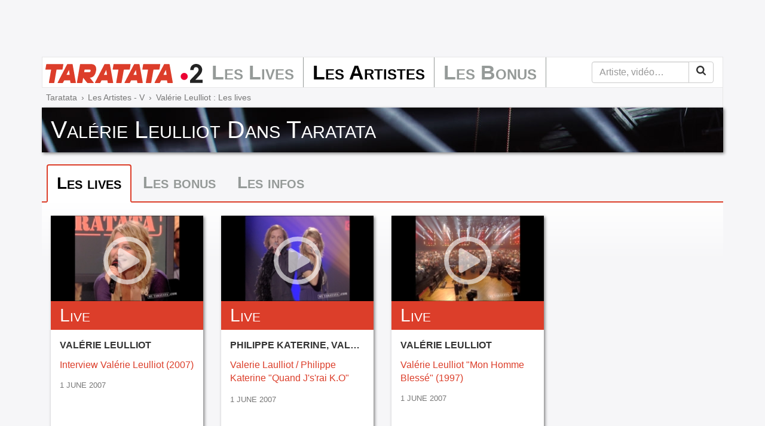

--- FILE ---
content_type: text/html; charset=UTF-8
request_url: https://mytaratata.com/artistes/valerie-leulliot/live
body_size: 4968
content:
<!DOCTYPE html><html lang="fr"><head><meta charset="utf-8"><meta http-equiv="X-UA-Compatible" content="IE=edge"><meta name="viewport" content="initial-scale=1,minimum-scale=1,maximum-scale=1"><title>Taratata - Valérie Leulliot - Les Lives</title><link rel="canonical" href="https://mytaratata.com/artistes/valerie-leulliot/live"><link rel="apple-touch-icon" sizes="180x180" href="/favicons/apple-touch-icon.png"><link rel="icon" type="image/png" sizes="16x16" href="/favicons/favicon-16x16.png"><link rel="icon" type="image/png" sizes="32x32" href="/favicons/favicon-32x32.png"><link rel="icon" type="image/png" sizes="192x192" href="/favicons/android-chrome-192x192.png"><link rel="manifest" href="/favicons/manifest.json"><link rel="mask-icon" href="/favicons/safari-pinned-tab.svg" color="#ca3600"><link rel="shortcut icon" href="/favicons/favicon.ico"><meta name="msapplication-TileColor" content="#da532c"><meta name="msapplication-TileImage" content="/favicons/mstile-144x144.png"><meta name="msapplication-config" content="/favicons/browserconfig.xml"><meta name="theme-color" content="#ffffff"><meta name="format-detection" content="telephone=no"><meta name="apple-mobile-web-app-title" content="Taratata"><meta name="apple-itunes-app" content="app-id=396870534"><meta name="google-site-verification" content="rL9Ce9jkV3RL8ed7ETAgVPLvWE8MXC7okAdbE_uuaSg" /><meta name="description" content="Vid&#x00E9;os&#x20;de&#x20;Val&#x00E9;rie&#x20;Leulliot&#x20;dans&#x20;Taratata"><meta property="fb:app_id" content="196781003833048"><meta property="og:locale" content="fr_fr"><meta property="og:site_name" content="mytaratata.com"><meta property="og:title" content="Val&#x00E9;rie&#x20;Leulliot"><meta property="og:type" content="video.other"/><meta property="og:url" content="https://mytaratata.com/artistes/valerie-leulliot/live"><meta property="og:image" content="https://mytaratata.com/people/image/65fc19ca39e1b351552787.jpeg"><meta property="og:description" content="Vid&#x00E9;os&#x20;de&#x20;Val&#x00E9;rie&#x20;Leulliot&#x20;dans&#x20;Taratata"><meta name="twitter:card" content="summary"><meta name="twitter:site" content="@Taratata"><meta name="twitter:title" content="Val&#x00E9;rie&#x20;Leulliot"><meta name="twitter:description" content="Vid&#x00E9;os&#x20;de&#x20;Val&#x00E9;rie&#x20;Leulliot&#x20;dans&#x20;Taratata"><meta name="twitter:image" content="https://mytaratata.com/people/image/65fc19ca39e1b351552787.jpeg"><script type="application/ld+json">[{"@context":"http:\/\/schema.org","@type":"Organization","url":"https:\/\/mytaratata.com\/","logo":"https:\/\/mytaratata.com\/media\/logo\/taratata.png"},{"@context":"http:\/\/schema.org","@type":"WebSite","name":"Taratata","url":"https:\/\/mytaratata.com\/","potentialAction":{"@type":"SearchAction","target":"https:\/\/mytaratata.com\/recherche?q={search_term_string}","query-input":"required name=search_term_string"}},{"@context":"http:\/\/schema.org","@type":"BreadcrumbList","itemListElement":[{"@type":"ListItem","position":1,"item":{"@id":"https:\/\/mytaratata.com\/","name":"Taratata"}},{"@type":"ListItem","position":2,"item":{"@id":"https:\/\/mytaratata.com\/artistes\/index\/v","name":"Les Artistes - V"}},{"@type":"ListItem","position":3,"item":{"@id":"https:\/\/mytaratata.com\/artistes\/valerie-leulliot\/live","name":"Val\u00e9rie Leulliot : Les lives"}}]}]</script><link href="/frontend/css/app-cb1182f5.css" rel="stylesheet"><script type="text/javascript">window.gdprAppliesGlobally=true;(function(){function n(e){if(!window.frames[e]){if(document.body&&document.body.firstChild){var t=document.body;var r=document.createElement("iframe");r.style.display="none";r.name=e;r.title=e;t.insertBefore(r,t.firstChild)}else{setTimeout(function(){n(e)},5)}}}function e(r,a,o,s,c){function e(e,t,r,n){if(typeof r!=="function"){return}if(!window[a]){window[a]=[]}var i=false;if(c){i=c(e,n,r)}if(!i){window[a].push({command:e,version:t,callback:r,parameter:n})}}e.stub=true;e.stubVersion=2;function t(n){if(!window[r]||window[r].stub!==true){return}if(!n.data){return}var i=typeof n.data==="string";var e;try{e=i?JSON.parse(n.data):n.data}catch(t){return}if(e[o]){var a=e[o];window[r](a.command,a.version,function(e,t){var r={};r[s]={returnValue:e,success:t,callId:a.callId};if(n.source){n.source.postMessage(i?JSON.stringify(r):r,"*")}},a.parameter)}}if(typeof window[r]!=="function"){window[r]=e;if(window.addEventListener){window.addEventListener("message",t,false)}else{window.attachEvent("onmessage",t)}}}e("__uspapi","__uspapiBuffer","__uspapiCall","__uspapiReturn");n("__uspapiLocator");e("__tcfapi","__tcfapiBuffer","__tcfapiCall","__tcfapiReturn");n("__tcfapiLocator");(function(e){var t=document.createElement("link");t.rel="preconnect";t.as="script";var r=document.createElement("link");r.rel="dns-prefetch";r.as="script";var n=document.createElement("link");n.rel="preload";n.as="script";var i=document.createElement("script");i.id="spcloader";i.type="text/javascript";i["async"]=true;i.charset="utf-8";var a="https://sdk.privacy-center.org/"+e+"/loader.js?target="+document.location.hostname;if(window.didomiConfig&&window.didomiConfig.user){var o=window.didomiConfig.user;var s=o.country;var c=o.region;if(s){a=a+"&country="+s;if(c){a=a+"&region="+c}}}t.href="https://sdk.privacy-center.org/";r.href="https://sdk.privacy-center.org/";n.href=a;i.src=a;var d=document.getElementsByTagName("script")[0];d.parentNode.insertBefore(t,d);d.parentNode.insertBefore(r,d);d.parentNode.insertBefore(n,d);d.parentNode.insertBefore(i,d)})("a051c73b-6d02-4cbd-a6ef-c5dd8406052b","hfyLGctB")})();</script><script async id="ads" src="/frontend/js/ads-3102c105.js"></script><script async="async" id="ads" src="//www.googletagservices.com/tag/js/gpt.js"></script></head><body class=""><div class="content"><div class="container "><div id="dfp_top" class="h-90"></div><nav class="navbar navbar-default"><div class="navbar-header"><button class="navbar-toggle collapsed" type="button" data-toggle="collapse" data-target="#navbar" aria-expanded="false"><span class="sr-only">Menu</span><span class="icon-bar"></span><span class="icon-bar"></span><span class="icon-bar"></span></button><a class="navbar-brand" href="/"><img src="/media/logo/navbar/taratata-2018-min.svg" alt="Taratata - France 2" width="263" height="32"></a></div><div class="collapse navbar-collapse" id="navbar"><ul class="nav navbar-nav"><li class="first"><a href="/taratata">Les Lives</a></li><li class="active"><a href="/artistes/index/a">Les Artistes</a></li><li class="last"><a href="/bonus/backstage">Les Bonus</a></li></ul><form class="navbar-form navbar-right" action="/recherche" role="search"><div class="input-group"><input class="form-control" type="search" name="q" value="" placeholder="Artiste, vidéo…" required><span class="input-group-btn"><button class="btn btn-default" type="submit"><svg xmlns="http://www.w3.org/2000/svg" height="16" viewBox="0, 0, 16, 16" width="16"><path d="M11.077 6.769q0-1.779-1.264-3.043-1.265-1.264-3.044-1.264-1.779 0-3.043 1.264Q2.462 4.99 2.462 6.769q0 1.779 1.264 3.044 1.264 1.264 3.043 1.264 1.779 0 3.044-1.264 1.264-1.265 1.264-3.044zm4.923 8q0 .5-.365.866-.366.365-.866.365-.519 0-.865-.365l-3.298-3.289q-1.721 1.192-3.837 1.192-1.375 0-2.63-.533-1.254-.534-2.163-1.442-.909-.909-1.442-2.164Q0 8.144 0 6.769t.534-2.63q.533-1.254 1.442-2.163.909-.909 2.163-1.442Q5.394 0 6.769 0t2.63.534q1.255.533 2.164 1.442.908.909 1.442 2.163.533 1.255.533 2.63 0 2.116-1.192 3.837l3.298 3.298q.356.356.356.865z"/></svg></button></span></div></form></div></nav><ol class="breadcrumb"><li><a href="https://mytaratata.com/">Taratata</a></li><li><a href="https://mytaratata.com/artistes/index/v">Les Artistes - V</a></li><li class="active">Valérie Leulliot : Les lives</li></ol><div class="page-header page-header-artist"><h1>Valérie Leulliot dans Taratata</h1></div><nav class="navtab"><ul class="nav nav-tabs"><li role="presentation" class="active"><a href="/artistes/valerie-leulliot/live">Les lives</a></li><li role="presentation"><a href="/artistes/valerie-leulliot/bonus">Les bonus</a></li><li role="presentation"><a href="/artistes/valerie-leulliot">Les infos</a></li></ul></nav><div class="row artist-slot"><div class="col-md-3"><div class="slot slot-1 link-main slot-video"><a href="/taratata/227/interview-valerie-leulliot-2007"><figure class="embed-responsive embed-responsive-16by9"><picture class="embed-responsive-item"><source media="(min-width: 1200px)" srcset="https://mytaratata.com/media/cache/slot1_lg/content/image/65fc19c9c2509156427342.jpeg, https://mytaratata.com/media/cache/slot1_lg_2x/content/image/65fc19c9c2509156427342.jpeg 2x"><source media="(min-width: 992px)" srcset="https://mytaratata.com/media/cache/slot1_md/content/image/65fc19c9c2509156427342.jpeg, https://mytaratata.com/media/cache/slot1_md_2x/content/image/65fc19c9c2509156427342.jpeg 2x"><source media="(min-width: 768px)" srcset="https://mytaratata.com/media/cache/slot_sm/content/image/65fc19c9c2509156427342.jpeg, https://mytaratata.com/media/cache/slot_sm_2x/content/image/65fc19c9c2509156427342.jpeg 2x"><source media="(min-width: 480px)" srcset="https://mytaratata.com/media/cache/slot_xs/content/image/65fc19c9c2509156427342.jpeg, https://mytaratata.com/media/cache/slot_xs_2x/content/image/65fc19c9c2509156427342.jpeg 2x"><img src="https://mytaratata.com/media/cache/slot/content/image/65fc19c9c2509156427342.jpeg" srcset="https://mytaratata.com/media/cache/slot/content/image/65fc19c9c2509156427342.jpeg, https://mytaratata.com/media/cache/slot_2x/content/image/65fc19c9c2509156427342.jpeg 2x" alt="Interview Valérie Leulliot (2007)"></picture><span class="play"><svg xmlns="http://www.w3.org/2000/svg" height="16" viewBox="0, 0, 16, 16" width="16"><path d="M11.732 7.419L6.055 3.968a.776.776 0 0 0-1.152.677v6.71c0 .593.639.961 1.152.677l5.677-3.258a.777.777 0 0 0 0-1.355zM16 8a8 8 0 0 0-8-8 8 8 0 0 0-8 8 8 8 0 0 0 8 8 8 8 0 0 0 8-8zM1.548 8A6.45 6.45 0 0 1 8 1.548 6.45 6.45 0 0 1 14.452 8 6.45 6.45 0 0 1 8 14.452 6.45 6.45 0 0 1 1.548 8z"/></svg></span></figure><div class="ellipsis section">Live</div><div class="inset"><p class="artist ellipsis">Valérie Leulliot</p><p class="title">Interview Valérie Leulliot (2007)</p><time datetime="2007-06-01">1 June 2007</time></div><p class="views"><svg xmlns="http://www.w3.org/2000/svg" height="16" viewBox="0, 0, 21.333, 16" width="21.333"><path d="M10.746 0C4 0 0 8 0 8s4 8 10.746 8c6.587 0 10.587-8 10.587-8s-4-8-10.587-8zm-.079 13.333A5.332 5.332 0 0 1 5.333 8c0-2.933 2.4-5.333 5.334-5.333C13.626 2.667 16 5.067 16 8a5.315 5.315 0 0 1-5.333 5.333zM13.333 8a2.658 2.658 0 0 1-2.666 2.667A2.658 2.658 0 0 1 8 8a2.658 2.658 0 0 1 2.667-2.667A2.658 2.658 0 0 1 13.333 8z"/></svg> 523</p></a></div></div><div class="col-md-3"><div class="slot slot-1 link-main slot-video"><a href="/taratata/227/valerie-laulliot-philippe-katerine-quand-j-s-rai-k-o-2007"><figure class="embed-responsive embed-responsive-16by9"><picture class="embed-responsive-item"><source media="(min-width: 1200px)" srcset="https://mytaratata.com/media/cache/slot1_lg/content/image/65fc19c99bb09378973162.jpeg, https://mytaratata.com/media/cache/slot1_lg_2x/content/image/65fc19c99bb09378973162.jpeg 2x"><source media="(min-width: 992px)" srcset="https://mytaratata.com/media/cache/slot1_md/content/image/65fc19c99bb09378973162.jpeg, https://mytaratata.com/media/cache/slot1_md_2x/content/image/65fc19c99bb09378973162.jpeg 2x"><source media="(min-width: 768px)" srcset="https://mytaratata.com/media/cache/slot_sm/content/image/65fc19c99bb09378973162.jpeg, https://mytaratata.com/media/cache/slot_sm_2x/content/image/65fc19c99bb09378973162.jpeg 2x"><source media="(min-width: 480px)" srcset="https://mytaratata.com/media/cache/slot_xs/content/image/65fc19c99bb09378973162.jpeg, https://mytaratata.com/media/cache/slot_xs_2x/content/image/65fc19c99bb09378973162.jpeg 2x"><img src="https://mytaratata.com/media/cache/slot/content/image/65fc19c99bb09378973162.jpeg" srcset="https://mytaratata.com/media/cache/slot/content/image/65fc19c99bb09378973162.jpeg, https://mytaratata.com/media/cache/slot_2x/content/image/65fc19c99bb09378973162.jpeg 2x" alt="Valerie Laulliot / Philippe Katerine &quot;Quand J&#039;s&#039;rai K.O&quot; (2007)"></picture><span class="play"><svg xmlns="http://www.w3.org/2000/svg" height="16" viewBox="0, 0, 16, 16" width="16"><path d="M11.732 7.419L6.055 3.968a.776.776 0 0 0-1.152.677v6.71c0 .593.639.961 1.152.677l5.677-3.258a.777.777 0 0 0 0-1.355zM16 8a8 8 0 0 0-8-8 8 8 0 0 0-8 8 8 8 0 0 0 8 8 8 8 0 0 0 8-8zM1.548 8A6.45 6.45 0 0 1 8 1.548 6.45 6.45 0 0 1 14.452 8 6.45 6.45 0 0 1 8 14.452 6.45 6.45 0 0 1 1.548 8z"/></svg></span></figure><div class="ellipsis section">Live</div><div class="inset"><p class="artist ellipsis">Philippe Katerine, Valérie Leulliot</p><p class="title">Valerie Laulliot / Philippe Katerine &quot;Quand J&#039;s&#039;rai K.O&quot; (2007)</p><time datetime="2007-06-01">1 June 2007</time></div><p class="views"><svg xmlns="http://www.w3.org/2000/svg" height="16" viewBox="0, 0, 21.333, 16" width="21.333"><path d="M10.746 0C4 0 0 8 0 8s4 8 10.746 8c6.587 0 10.587-8 10.587-8s-4-8-10.587-8zm-.079 13.333A5.332 5.332 0 0 1 5.333 8c0-2.933 2.4-5.333 5.334-5.333C13.626 2.667 16 5.067 16 8a5.315 5.315 0 0 1-5.333 5.333zM13.333 8a2.658 2.658 0 0 1-2.666 2.667A2.658 2.658 0 0 1 8 8a2.658 2.658 0 0 1 2.667-2.667A2.658 2.658 0 0 1 13.333 8z"/></svg> 8,277</p></a></div></div><div class="col-md-3"><div class="slot slot-1 link-main slot-video"><a href="/taratata/227/valerie-leulliot-mon-homme-blesse-1997"><figure class="embed-responsive embed-responsive-16by9"><picture class="embed-responsive-item"><source media="(min-width: 1200px)" srcset="https://mytaratata.com/media/cache/slot1_lg/content/image/65fc19c9b63a6231501677.jpeg, https://mytaratata.com/media/cache/slot1_lg_2x/content/image/65fc19c9b63a6231501677.jpeg 2x"><source media="(min-width: 992px)" srcset="https://mytaratata.com/media/cache/slot1_md/content/image/65fc19c9b63a6231501677.jpeg, https://mytaratata.com/media/cache/slot1_md_2x/content/image/65fc19c9b63a6231501677.jpeg 2x"><source media="(min-width: 768px)" srcset="https://mytaratata.com/media/cache/slot_sm/content/image/65fc19c9b63a6231501677.jpeg, https://mytaratata.com/media/cache/slot_sm_2x/content/image/65fc19c9b63a6231501677.jpeg 2x"><source media="(min-width: 480px)" srcset="https://mytaratata.com/media/cache/slot_xs/content/image/65fc19c9b63a6231501677.jpeg, https://mytaratata.com/media/cache/slot_xs_2x/content/image/65fc19c9b63a6231501677.jpeg 2x"><img src="https://mytaratata.com/media/cache/slot/content/image/65fc19c9b63a6231501677.jpeg" srcset="https://mytaratata.com/media/cache/slot/content/image/65fc19c9b63a6231501677.jpeg, https://mytaratata.com/media/cache/slot_2x/content/image/65fc19c9b63a6231501677.jpeg 2x" alt="Valérie Leulliot &quot;Mon Homme Blessé&quot; (1997)"></picture><span class="play"><svg xmlns="http://www.w3.org/2000/svg" height="16" viewBox="0, 0, 16, 16" width="16"><path d="M11.732 7.419L6.055 3.968a.776.776 0 0 0-1.152.677v6.71c0 .593.639.961 1.152.677l5.677-3.258a.777.777 0 0 0 0-1.355zM16 8a8 8 0 0 0-8-8 8 8 0 0 0-8 8 8 8 0 0 0 8 8 8 8 0 0 0 8-8zM1.548 8A6.45 6.45 0 0 1 8 1.548 6.45 6.45 0 0 1 14.452 8 6.45 6.45 0 0 1 8 14.452 6.45 6.45 0 0 1 1.548 8z"/></svg></span></figure><div class="ellipsis section">Live</div><div class="inset"><p class="artist ellipsis">Valérie Leulliot</p><p class="title">Valérie Leulliot &quot;Mon Homme Blessé&quot; (1997)</p><time datetime="2007-06-01">1 June 2007</time></div><p class="views"><svg xmlns="http://www.w3.org/2000/svg" height="16" viewBox="0, 0, 21.333, 16" width="21.333"><path d="M10.746 0C4 0 0 8 0 8s4 8 10.746 8c6.587 0 10.587-8 10.587-8s-4-8-10.587-8zm-.079 13.333A5.332 5.332 0 0 1 5.333 8c0-2.933 2.4-5.333 5.334-5.333C13.626 2.667 16 5.067 16 8a5.315 5.315 0 0 1-5.333 5.333zM13.333 8a2.658 2.658 0 0 1-2.666 2.667A2.658 2.658 0 0 1 8 8a2.658 2.658 0 0 1 2.667-2.667A2.658 2.658 0 0 1 13.333 8z"/></svg> 3,018</p></a></div></div></div></div></div><footer><nav class="page-footer"><div class="container"><div class="row"><div class="col-sm-6"><ul class="list-inline"><li><a data-href="/airprod">À propos</a></li><li><a data-href="/airprod/partners">Partenaires</a></li><li><a data-href="/airprod/legal">Mentions légales</a></li><li><a href="javascript:Didomi.preferences.show()">Options de consentement</a></li></ul></div><div class="col-sm-6 social svg-2x"><ul class="list-inline"><li><a class="newsletter" href="#" data-url="/newsletter">Newsletter</a></li><li><a data-href="https://www.youtube.com/user/taratata" target="_blank" rel="noopener"><svg xmlns="http://www.w3.org/2000/svg" height="16" viewBox="0, 0, 16, 16" width="16"><path d="M6.671 6.075l3.4 1.932-3.4 1.932V6.075zM16 1.714v12.572c0 .946-.768 1.714-1.714 1.714H1.714A1.715 1.715 0 0 1 0 14.286V1.714C0 .768.768 0 1.714 0h12.572C15.232 0 16 .768 16 1.714zm-1.5 6.297s0-2.129-.271-3.15a1.63 1.63 0 0 0-1.15-1.157C12.068 3.429 8 3.429 8 3.429s-4.068 0-5.079.275c-.56.15-1 .592-1.15 1.157C1.5 5.879 1.5 8.011 1.5 8.011s0 2.128.271 3.15c.15.564.59.989 1.15 1.139 1.011.271 5.079.271 5.079.271s4.068 0 5.079-.275c.56-.15 1-.575 1.15-1.139.271-1.018.271-3.146.271-3.146z"/></svg><span class="sr-only">YouTube</span></a></li><li><a data-href="https://www.facebook.com/Taratataofficiel" target="_blank" rel="noopener"><svg xmlns="http://www.w3.org/2000/svg" height="16" viewBox="0, 0, 16, 16" width="16"><path d="M16 1.714v12.572c0 .946-.768 1.714-1.714 1.714h-3.047V9.671h2.165l.31-2.414h-2.475V5.714c0-.7.193-1.175 1.197-1.175h1.278V2.382a17.368 17.368 0 0 0-1.864-.096c-1.843 0-3.107 1.125-3.107 3.193v1.782H6.571v2.414h2.175V16H1.714A1.715 1.715 0 0 1 0 14.286V1.714C0 .768.768 0 1.714 0h12.572C15.232 0 16 .768 16 1.714z"/></svg><span class="sr-only">Facebook</span></a></li><li><a data-href="https://twitter.com/Taratata" target="_blank" rel="noopener"><svg xmlns="http://www.w3.org/2000/svg" height="16" viewBox="0, 0, 16, 16" width="16"><path d="M14.286 0H1.714C.768 0 0 .768 0 1.714v12.572C0 15.232.768 16 1.714 16h12.572c.946 0 1.714-.768 1.714-1.714V1.714C16 .768 15.232 0 14.286 0zm-1.747 5.671c.007.1.007.204.007.304 0 3.096-2.357 6.664-6.664 6.664a6.626 6.626 0 0 1-3.596-1.05c.189.022.371.029.564.029a4.699 4.699 0 0 0 2.907-1 2.347 2.347 0 0 1-2.189-1.625 2.54 2.54 0 0 0 1.057-.043 2.343 2.343 0 0 1-1.875-2.3v-.029c.311.175.675.283 1.057.297a2.34 2.34 0 0 1-1.043-1.95c0-.436.115-.836.318-1.182a6.654 6.654 0 0 0 4.829 2.45c-.332-1.59.857-2.879 2.285-2.879.675 0 1.283.282 1.711.739a4.584 4.584 0 0 0 1.486-.564c-.175.543-.543 1-1.029 1.289.472-.05.929-.182 1.35-.364a4.93 4.93 0 0 1-1.175 1.214z"/></svg><span class="sr-only">Twitter</span></a></li><li><a data-href="https://instagram.com/taratataofficiel/" target="_blank" rel="noopener"><svg xmlns="http://www.w3.org/2000/svg" height="16" viewBox="0, 0, 16, 16" width="16"><path d="M10.667 8q0-1.104-.782-1.885Q9.104 5.333 8 5.333t-1.885.782Q5.333 6.896 5.333 8t.782 1.885q.781.782 1.885.782t1.885-.782q.782-.781.782-1.885zm1.437 0q0 1.708-1.198 2.906Q9.708 12.104 8 12.104q-1.708 0-2.906-1.198Q3.896 9.708 3.896 8q0-1.708 1.198-2.906Q6.292 3.896 8 3.896q1.708 0 2.906 1.198Q12.104 6.292 12.104 8zm1.125-4.271q0 .396-.281.677-.281.282-.677.282t-.677-.282q-.281-.281-.281-.677t.281-.677q.281-.281.677-.281t.677.281q.281.281.281.677zM8 1.438l-.797-.006q-.724-.005-1.099 0-.375.006-1.005.032-.63.026-1.073.104-.443.078-.745.192-.521.209-.916.605-.396.395-.605.916-.114.302-.192.745t-.104 1.073q-.026.63-.032 1.005-.005.375 0 1.099L1.438 8l-.006.797q-.005.724 0 1.099.006.375.032 1.005.026.63.104 1.073.078.443.192.745.209.521.605.916.395.396.916.605.302.114.745.192t1.073.104q.63.027 1.005.032.375.005 1.099 0L8 14.563l.797.005q.724.005 1.099 0t1.005-.032q.63-.026 1.073-.104.443-.078.745-.192.521-.209.916-.605.396-.395.605-.916.114-.302.192-.745t.104-1.073q.027-.63.032-1.005.005-.375 0-1.099L14.563 8l.005-.797q.005-.724 0-1.099t-.032-1.005q-.026-.63-.104-1.073-.078-.443-.192-.745-.209-.521-.605-.916-.395-.396-.916-.605-.302-.114-.745-.192t-1.073-.104q-.63-.026-1.005-.032-.375-.005-1.099 0L8 1.438zM16 8q0 2.385-.052 3.302-.104 2.167-1.292 3.354-1.187 1.188-3.354 1.292Q10.385 16 8 16t-3.302-.052q-2.167-.104-3.354-1.292Q.156 13.469.052 11.302 0 10.385 0 8t.052-3.302q.104-2.167 1.292-3.354Q2.531.156 4.698.052 5.615 0 8 0t3.302.052q2.167.104 3.354 1.292 1.188 1.187 1.292 3.354Q16 5.615 16 8z"/></svg><span class="sr-only">Instagram</span></a></li></ul></div></div></div></nav></footer><script>
                    window.googleTrackingId = 'G-M2F6V7DGF5';
                </script><script async src="/frontend/js/app-b826ef8a.js"></script></body></html>

--- FILE ---
content_type: image/svg+xml
request_url: https://mytaratata.com/media/logo/navbar/taratata-2018-min.svg
body_size: 3876
content:
<svg height="32" viewBox="0 0 263.043 32" width="263.043" xmlns="http://www.w3.org/2000/svg"><path d="m107.219.294c.427 0 .712.343.784.894.071.551 5.273 29.71 5.345 29.967.071.257-.072.845-.571.845h-7.661c-.285 0-.819-.11-.926-1.028l-.428-2.791c-.178-.588-.231-.661-.641-.661h-8.73c-.125 0-.446 0-.802.661s-1.407 2.754-1.497 2.883c-.089.128-.32.936-1.015.936h-7.697c-.231 0-.855-.312-.392-.955 0 0 15.465-29.784 15.554-29.985.089-.202.356-.766 1.229-.766h7.448zm-5.499 10.057c-.081.042-.123.125-.167.202 0 0-3.314 6.647-3.545 7.179-.232.533.035.515.178.515h4.472c.356 0 .356-.349.32-.625-.035-.275-1.122-6.684-1.158-7.069-.011-.062-.005-.157-.063-.197-.01-.007-.025-.003-.037-.005zm49.54 0c.012.002.027-.002.037.005.059.04.052.135.064.197.035.385 1.122 6.794 1.158 7.069.035.276.035.625-.321.625h-4.472c-.142 0-.41.018-.178-.515.231-.532 3.545-7.179 3.545-7.179.045-.077.087-.16.167-.202zm5.499-10.057h-7.447c-.873 0-1.141.564-1.23.766-.089.201-15.553 29.985-15.553 29.985-.464.643.16.955.392.955h7.696c.695 0 .927-.808 1.016-.936.089-.129 1.14-2.222 1.496-2.883.357-.661.677-.661.802-.661h8.73c.41 0 .463.073.642.661l.427 2.791c.107.918.642 1.028.927 1.028h7.661c.499 0 .641-.588.57-.845s-5.274-29.416-5.345-29.967c-.071-.551-.356-.894-.784-.894zm-117.455 9.961c.013.002.027-.002.037.005.059.041.052.135.064.197.035.386 1.122 6.794 1.158 7.07.035.275.035.624-.321.624h-4.472c-.142 0-.41.018-.178-.514.232-.533 3.546-7.18 3.546-7.18.044-.076.086-.16.166-.202zm5.499-10.056h-7.447c-.873 0-1.14.563-1.229.765-.09.202-15.554 29.985-15.554 29.985-.464.643.16.955.392.955h7.696c.695 0 .927-.808 1.016-.936.089-.129 1.14-2.222 1.497-2.883.356-.661.677-.661.801-.661h8.73c.41 0 .464.073.642.661l.427 2.791c.107.918.642 1.028.927 1.028h7.661c.499 0 .641-.587.57-.844-.071-.258-5.274-29.417-5.345-29.968-.071-.551-.356-.893-.784-.893zm146.582 0h-26.986c-.451 0-.76.379-.831.746-.071.368-1.354 7.823-1.354 7.823-.107.844.499.734.748.734h8.303c.463 0 .463.514.356.882-.107.367-3.528 20.529-3.528 20.529-.178.881.357.991.642.991h7.59c.641 0 .819-.808.855-1.138.035-.331 3.527-20.529 3.527-20.529.143-.698.464-.735.749-.735h8.362c.665 0 .807-.245.997-.685.19-.441 1.331-7.786 1.331-7.786.237-.539-.333-.832-.761-.832zm-49.601 0h-26.986c-.451 0-.76.379-.831.746-.071.368-1.354 7.823-1.354 7.823-.107.844.499.734.748.734h8.303c.463 0 .463.514.356.882-.107.367-3.528 20.529-3.528 20.529-.178.881.357.991.642.991h7.59c.641 0 .819-.808.855-1.138.035-.331 3.527-20.529 3.527-20.529.143-.698.464-.735.749-.735h8.361c.666 0 .808-.245.998-.685.19-.441 1.33-7.786 1.33-7.786.238-.539-.332-.832-.76-.832zm-112.6 0h-26.986c-.451 0-.76.379-.831.746-.072.368-1.354 7.823-1.354 7.823-.107.844.498.734.748.734h8.302c.464 0 .464.514.357.882-.107.367-3.528 20.529-3.528 20.529-.178.881.356.991.641.991h7.59c.642 0 .82-.808.855-1.138.036-.331 3.528-20.529 3.528-20.529.143-.698.463-.735.748-.735h8.362c.665 0 .808-.245.998-.685.19-.441 1.33-7.786 1.33-7.786.238-.539-.332-.832-.76-.832zm172.322 10.056c.012.002.027-.002.037.005.058.041.052.135.063.197.036.386 1.123 6.794 1.158 7.07.036.275.036.624-.32.624h-4.472c-.143 0-.41.018-.178-.514.231-.533 3.545-7.18 3.545-7.18.044-.076.086-.16.167-.202zm5.499-10.056h-7.448c-.873 0-1.14.563-1.229.765s-15.554 29.985-15.554 29.985c-.463.643.161.955.392.955h7.697c.695 0 .926-.808 1.015-.936.09-.129 1.141-2.222 1.497-2.883s.677-.661.802-.661h8.73c.41 0 .463.073.641.661l.428 2.791c.107.918.641 1.028.926 1.028h7.661c.499 0 .642-.587.571-.844-.072-.258-5.274-29.417-5.345-29.968-.072-.551-.357-.893-.784-.893zm-132.734 9.401c.308 0 1.541.002 1.425 1.689-.166 2.424-2.091 2.424-2.376 2.424h-8.053c-.19 0-.475-.098-.403-.612.071-.514.298-1.822.522-2.962.036-.183.166-.539.499-.539zm1.354-9.401h-16.819c-.808 0-.855.636-.927.905-.071.27-5.155 29.943-5.155 29.943-.166.612.357.834.571.834h7.768c.522 0 .665-.515.76-.858s1.235-7.394 1.235-7.394c0-.172.095-.392.356-.098.262.294 6.296 7.835 6.296 7.835.475.563.736.514.902.514h9.906c.262 0 .642-.319.309-.759-.073-.097-6.224-7.761-6.271-7.835-.048-.073-.238-.343.095-.343.594.001 7.886.294 9.977-10.895 2.031-10.872-5.234-11.849-9.003-11.849z" fill="#dc3d2a"/><path d="m238.2 20.941a5.931 5.931 0 1 1 -11.863.001 5.931 5.931 0 0 1 11.863-.001z" fill="#eb0032"/><path d="m252.158 5.384a4.209 4.209 0 0 1 4.142 4.258c0 1.574-.679 3.314-3.131 6.056l-11.175 11.688v4.415h21.049v-5.384h-11.937l7.224-7.762c2.129-2.419 4.001-5.244 4.001-9.013 0-5.699-4.639-9.642-10.173-9.642-5.061 0-10.015 3.587-9.799 10.214h5.715a6.884 6.884 0 0 1 .15-1.657 3.95 3.95 0 0 1 3.934-3.173z" fill="#232323"/></svg>